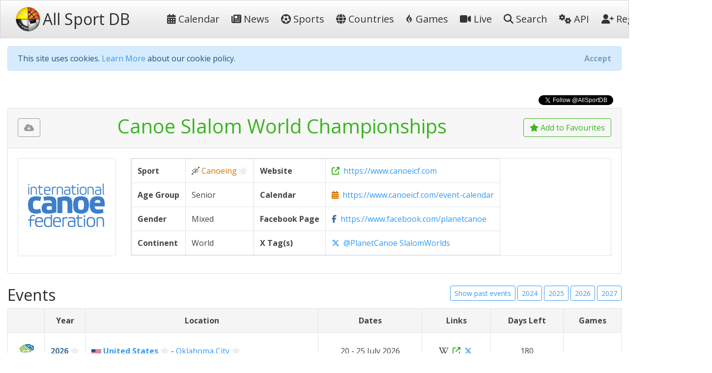

--- FILE ---
content_type: text/html; charset=utf-8
request_url: https://allsportdb.com/Competitions/Canoe-Slalom-World-Championships-84
body_size: 6038
content:

<!DOCTYPE html>
<html lang="en-gb">
<head>
    <meta charset="utf-8" />
    <meta name="viewport" content="width=device-width, initial-scale=1.0" />
    <meta name="keywords" content="sport, sport calendar, world sport calendar, sport database, world sport events, sport events, sport events database, sports calendar, world sports calendar, sports database, world sports events, sports events, sports events database, live stream, tickets, Canoe Slalom World Championships" />
        <meta name="description" content="AllSportDB contains details of hundreds of sport events around the world and allows sports fans to keep track of their favourite sports - Canoe Slalom World Championships" />
    <meta name="classification" content="Sport, Sports, All Sports, World Sports, live stream, tickets" />
    <meta name="author" content="AllSportDB.com" />
    <meta name="copyright" content="AllSportDB.com" />
    <title>Canoe Slalom World Championships</title>
    <link rel="icon" type="image/png" href="/favicon.png" />
    <link rel="shortcut icon" type="image/png" href="/favicon.png" />
    <link rel="apple-touch-icon" href="/img/apple-touch-icon.png" />
    <link rel="apple-touch-icon" sizes="72x72" href="/img/apple-touch-icon-72x72.png" />
    <link rel="apple-touch-icon" sizes="114x114" href="/img/apple-touch-icon-114x114.png" />
    <link rel="apple-touch-icon" sizes="144x144" href="/img/apple-touch-icon-144x144.png" />
    <link rel="stylesheet" href="/css/site.css?v2" />
    <link rel="stylesheet" href="/css/bootstrap.css" />
    <link rel="stylesheet" href="https://code.jquery.com/ui/1.12.1/themes/cupertino/jquery-ui.css">

    <link rel="stylesheet" href="/css/fontawesome.css" />
    <link rel="stylesheet" href="/css/brands.css" />
    <link rel="stylesheet" href="/css/solid.css" />

    <!-- Google Tag Manager -->
    <script>
        (function (w, d, s, l, i) {
            w[l] = w[l] || []; w[l].push({
                'gtm.start':
                    new Date().getTime(), event: 'gtm.js'
            }); var f = d.getElementsByTagName(s)[0],
                j = d.createElement(s), dl = l != 'dataLayer' ? '&l=' + l : ''; j.async = true; j.src =
                    'https://www.googletagmanager.com/gtm.js?id=' + i + dl; f.parentNode.insertBefore(j, f);
        })(window, document, 'script', 'dataLayer', 'GTM-KBHH6L');</script>
    <!-- End Google Tag Manager -->
    
    <link rel="canonical" href="https://allsportdb.com/Competitions/Canoe-Slalom-World-Championships-84" />

</head>
<body>

    <!-- Google Tag Manager (noscript) -->
    <noscript>
        <iframe src="https://www.googletagmanager.com/ns.html?id=GTM-KBHH6L"
                height="0" width="0" style="display:none;visibility:hidden"></iframe>
    </noscript>
    <!-- End Google Tag Manager (noscript) -->

    <header>
        <nav class="navbar navbar-expand-lg navbar-light bg-light">
            <div class="container-fluid">
                <a class="navbar-brand text-nowrap" href="/">
                    <img src="/img/logo.png" height="50" width="50" title="AllSportDB.com Logo" alt="AllSportDB.com Logo" />&nbsp;<span class="h2 align-middle pr-5">All Sport DB</span>
                </a>
                <button class="navbar-toggler" type="button" data-bs-toggle="collapse" data-bs-target=".navbar-collapse" aria-controls="navbarSupportedContent" aria-expanded="false" aria-label="Toggle navigation">
                    <span class="navbar-toggler-icon"></span>
                </button>
                <div class="navbar-collapse collapse" id="navbarColor03">
                    <ul class="navbar-nav flex-grow-1">
                        <li class="nav-item">
                            <a class="nav-link text-dark text-nowrap" href="/"><i class="far fa-calendar-alt"></i>&nbsp;Calendar</a>
                        </li>
                        <li class="nav-item">
                            <a class="nav-link text-dark text-nowrap" href="/Home/News"><i class="far fa-newspaper"></i>&nbsp;News</a>
                        </li>
                        <li class="nav-item">
                            <a class="nav-link text-dark text-nowrap" href="/Home/SportIndex"><i class="fa-solid fa-futbol"></i>&nbsp;Sports</a>
                        </li>
                        <li class="nav-item">
                            <a class="nav-link text-dark text-nowrap" href="/Home/CountryIndex"><i class="fa-solid fa-globe"></i>&nbsp;Countries</a>
                        </li>
                        <li class="nav-item">
                            <a class="nav-link text-dark text-nowrap" href="/Home/Games"><i class="fa-brands fa-gripfire"></i>&nbsp;Games</a>
                        </li>
                        <li class="nav-item">
                            <a class="nav-link text-dark text-nowrap" href="/Home/LiveIndex"><i class="fa-solid fa-video"></i>&nbsp;Live</a>
                        </li>
                        <li class="nav-item">
                            <a class="nav-link text-dark text-nowrap" href="/Home/Search"><i class="fa-solid fa-search"></i>&nbsp;Search</a>
                        </li>
                        <li class="nav-item">
                            <a class="nav-link text-dark text-nowrap" href="/Home/ApiIndex"><i class="fa-solid fa-cogs"></i>&nbsp;API</a>
                        </li>
                    </ul>
                    
<ul class="navbar-nav">
        <li class="nav-item">
            <form class="form-inline" action="/Home/Login?returnUrl=https%3A%2F%2Fallsportdb.com%2FCompetitions%2FCanoe-Slalom-World-Championships-84" method="post">
                <button type="submit" class="nav-link btn btn-link text-dark text-nowrap"><i class="fa-solid fa-user-plus"></i>&nbsp;Register</button>
            <input name="__RequestVerificationToken" type="hidden" value="CfDJ8MZzsMkoLeRMoIegHJdUBxIHlFWOqRaZoB23A4brtD19mMuoj9E0qA7TH4VFh8R1KPoZgFi0hfagB-iMvKBsmxt_8ICv_t2Kzg-bPq2Jizb3-X0xoFEh8-_6EU2ZAs8FiRvp3m7vklTArr_9UJYrRy4" /></form>
        </li>
        <li class="nav-item">
            <form class="form-inline" action="/Home/Login?returnUrl=https%3A%2F%2Fallsportdb.com%2FCompetitions%2FCanoe-Slalom-World-Championships-84" method="post">
                <button type="submit" class="nav-link btn btn-link text-dark text-nowrap"><i class="fa-solid fa-sign-in-alt"></i>&nbsp;Login</button>
            <input name="__RequestVerificationToken" type="hidden" value="CfDJ8MZzsMkoLeRMoIegHJdUBxIHlFWOqRaZoB23A4brtD19mMuoj9E0qA7TH4VFh8R1KPoZgFi0hfagB-iMvKBsmxt_8ICv_t2Kzg-bPq2Jizb3-X0xoFEh8-_6EU2ZAs8FiRvp3m7vklTArr_9UJYrRy4" /></form>
        </li>
</ul>

                </div>
            </div>
        </nav>
    </header>


    <!-- Begin Facebook button setup script -->
    <div id="fb-root"></div>
    <script async defer crossorigin="anonymous" src="https://connect.facebook.net/en_GB/sdk.js#xfbml=1&version=v6.0&appId=1563707857244995&autoLogAppEvents=1"></script>
    <!-- End Facebook button setup script -->
    <!-- Begin Twitter button setup script -->
    <script async src="https://platform.twitter.com/widgets.js" charset="utf-8"></script>
    <!-- End Twitter button setup script -->

    <div class="container-fluid" style="max-width: 1600px;">
        


        <div id="cookieConsent" class="alert alert-info alert-dismissible fade show mt-3" role="alert">
            This site uses cookies. <a href="/Home/Cookies">Learn More</a> about our cookie policy.
            <button type="button" class="accept-policy close" data-bs-dismiss="alert" aria-label="Close" data-cookie-string=".AspNet.Consent=yes; expires=Thu, 21 Jan 2027 19:32:01 GMT; path=/; secure; samesite=none">
                <span aria-hidden="true">Accept</span>
            </button>
        </div>
        <script>
            (function () {
                var button = document.querySelector("#cookieConsent button[data-cookie-string]");
                button.addEventListener("click", function (event) {
                    document.cookie = button.dataset.cookieString;
                }, false);
            })();
        </script>

        
    <!-- Modal -->
    <div class="modal fade" id="showRegisterPopUpModal" tabindex="-1" role="dialog" aria-labelledby="showRegisterPopUpModalLabel" aria-hidden="true">
        <div class="modal-dialog modal-dialog-centered" role="document">
            <div class="modal-content">
                <div class="modal-header">
                    <h5 class="modal-title" id="showRegisterPopUpModalLabel">Create free personal account</h5>
                </div>
                <div class="modal-body justify-content-center p-4">

                    <div class="alert alert-primary" role="alert">
                        <span class="lead">Benefits for registered users:</span>
                        <ul class="py-3">
                            <li>Select favourite sports, countries, cities, etc.</li>
                            <li>Get email notifications on event updates</li>
                            <li>Get AllSportDB newsletter</li>
                        </ul>
                        <form class="form-inline" action="/Home/Login?returnUrl=https%3A%2F%2Fallsportdb.com%2FCompetitions%2FCanoe-Slalom-World-Championships-84" method="post">
                            <button type="submit" class="btn btn-primary text-nowrap"><i class="fa-solid fa-user-plus"></i><span class="">&nbsp;Register / Login</span></button>
                        <input name="__RequestVerificationToken" type="hidden" value="CfDJ8MZzsMkoLeRMoIegHJdUBxIHlFWOqRaZoB23A4brtD19mMuoj9E0qA7TH4VFh8R1KPoZgFi0hfagB-iMvKBsmxt_8ICv_t2Kzg-bPq2Jizb3-X0xoFEh8-_6EU2ZAs8FiRvp3m7vklTArr_9UJYrRy4" /></form>
                    </div>

                </div>
                    <div class="modal-footer">
                        <button type="button" class="accept-policy close" data-bs-dismiss="modal" aria-label="Close" data-cookie-string="registerpopupclosed=true">
                            <span aria-hidden="true">Close&nbsp;&times;</span>
                        </button>
                    </div>
                </div>
        </div>
    </div>
    <script>
        (function () {
            var button = document.querySelector("#showRegisterPopUpModal button[data-cookie-string]");
            button.addEventListener("click", function (event) {
                var d = new Date();
                var exdays = 365;
                d.setTime(d.getTime() + (exdays * 24 * 60 * 60 * 1000));
                var expires = "expires=" + d.toUTCString();
                document.cookie = button.dataset.cookieString + ";" + expires + ";path=/;secure;samesite=strict";
            }, false);
        })();

        window.addEventListener("load", function () {
            setTimeout(function () {
                $('#showRegisterPopUpModal').modal('show');
            }, 4000);
        });
    </script>


        


        <main role="main">
            

    <div>
        <div class="text-right">
            <div class="fb-like" data-href="https://allsportdb.com/Competitions/Canoe-Slalom-World-Championships-84" data-width="" data-layout="button_count" data-action="like" data-size="small" data-share="true"></div>
        </div>
        <div class="text-right">
            <a href="https://twitter.com/AllSportDB?ref_src=twsrc%5Etfw" class="twitter-follow-button align-middle" data-show-count="true">Follow @AllSportDB</a>
        </div>
    </div>


<div class="card">
    <div class="card-header text-center">
        
<div class="float-left pt-2">
    <div class="btn btn-outline-secondary" title="Please login to download iCalendar" data-bs-toggle="tooltip" data-placement="bottom"><i class="fa-solid fa-cloud-download-alt"></i></div>
</div>

        
<div class="float-right pt-2">
        <a href="/UserAccount/AddFavouriteCompetition/84?mode=1" class="btn btn-outline-success" title="Add to Favourites to get notified about updates and changes" data-bs-toggle="tooltip" data-placement="bottom"><i class="far fa-star"></i>&nbsp;Add to Favourites</a>
</div>
        <h1 class="text-success">
            Canoe Slalom World Championships
        </h1>
    </div>
    <div class="card-body position-relative">
        

        <div class="row">
                <div class="col-auto">
                    <img src="https://storage.allsportdb.com/orig/comp/1664076b-43dd-44f0-84b6-6003894185a0" style="max-width: 200px; max-height: 200px;" class="img-thumbnail rounded" />
                </div>
            <div class="col">
                <table class="table table-bordered table-hover table-responsive">
                    <tr>
                        <th>
                            Sport
                        </th>
                        <td class="text-nowrap">
                            &#x1F6F6;
                            <a href="/Sports/Canoeing" class="text-warning">Canoeing</a>
                            
<a href="#" class="link-fav-selected text-warning" data-object-type="Sport" data-id="15" title="Remove from Favourite Sports" style="display:none" data-bs-toggle="tooltip" data-placement="bottom"><i class="fa-solid fa-star"></i></a>
<a href="#" class="link-fav-deselected text-light" data-object-type="Sport" data-id="15" title="Add to Favourite Sports" style="display:inline" data-bs-toggle="tooltip" data-placement="bottom"><i class="far fa-star"></i></a>

                        </td>
                        <th>
                            Website
                        </th>
                        <td>
                                <a href="https://www.canoeicf.com" target="_blank" title="https://www.canoeicf.com"><i class="fa-solid fa-external-link-alt text-success"></i>&nbsp;&nbsp;https://www.canoeicf.com</a>
                        </td>
                    </tr>
                    <tr>
                        <th>
                            Age Group
                        </th>
                        <td>
                            Senior
                        </td>
                        <th>
                            Calendar
                        </th>
                        <td>
                                <a href="https://www.canoeicf.com/event-calendar" target="_blank" title="https://www.canoeicf.com/event-calendar"><i class="far fa-calendar-alt text-warning"></i>&nbsp;&nbsp;https://www.canoeicf.com/event-calendar</a>
                        </td>
                    </tr>
                    <tr>
                        <th>
                            Gender
                        </th>
                        <td>
                            Mixed
                        </td>
                        <th>
                            Facebook Page
                        </th>
                        <td>
                                <a href="https://www.facebook.com/planetcanoe" target="_blank" title="https://www.facebook.com/planetcanoe"><i class="fa-brands fa-facebook-f text-primary"></i>&nbsp;&nbsp;https://www.facebook.com/planetcanoe</a>
                        </td>
                    </tr>
                    <tr>
                        <th>
                            Continent
                        </th>
                        <td>
                            World
                        </td>
                        <th>
                            X Tag(s)
                        </th>
                        <td colspan="3">
                                <a href="https://twitter.com/search?q=%40PlanetCanoe%20OR%20%23SlalomWorlds" target="_blank" title="@PlanetCanoe SlalomWorlds"><i class="fa-brands fa-x-twitter text-info"></i>&nbsp;&nbsp;@PlanetCanoe SlalomWorlds</a>
                        </td>
                    </tr>
                </table>
            </div>
        </div>

    </div>
</div>


<br />

<div class="row">
    <div class="col h2">Events</div>
    <div class="col-auto float-right">
            <a href="?showpastevents=true" class="btn btn-sm btn-outline-info">Show past events</a>
        <a class="btn btn-sm btn-outline-info" href="?year=2024">2024</a>
        <a class="btn btn-sm btn-outline-info" href="?year=2025">2025</a>
        <a class="btn btn-sm btn-outline-info" href="?year=2026">2026</a>
        <a class="btn btn-sm btn-outline-info" href="?year=2027">2027</a>
    </div>
</div>


<table id="eventsTable" class="table table-bordered table-hover">
    <tr class="bg-whitesmoke">
        <th width="1%">
            &nbsp;
        </th>
        <th width="1%" class="d-none">
            &nbsp;
        </th>
        <th class="align-middle text-center" width="1%">
            Year
        </th>
        <th class="align-middle text-center d-none">
            Competition
        </th>
        <th class="align-middle text-center d-none">
            Sport
        </th>
        <th class="align-middle text-center">
            Location
        </th>
        <th class="align-middle text-center">
            Dates
        </th>
        <th class="align-middle text-center">
            Links
        </th>
        <th class="align-middle text-center ">
            Days Left
        </th>
        <th class="align-middle text-center ">
            Games
        </th>
    </tr>
        <tr class="">
            <td class="align-middle text-center">
                <a href="/Events/2026-Canoe-Slalom-World-Championships-15960"><img src="https://storage.allsportdb.com/large/event/01ab038e-ca0d-4335-addd-24190fbac9c4" style="max-height: 50px; max-width: 50px;" /></a>
            </td>
            <td class="align-middle text-center small d-none" style="background-color: rgb(255, 208, 208)">
                95
            </td>
            <td class="align-middle text-nowrap">
                <a class="text-primary font-weight-bold" href="/Events/2026-Canoe-Slalom-World-Championships-15960">2026</a>
                
<a href="#" class="link-fav-selected text-primary" data-object-type="Event" data-id="15960" title="Remove from Favourite Events" style="display:none" data-bs-toggle="tooltip" data-placement="bottom"><i class="fa-solid fa-star"></i></a>
<a href="#" class="link-fav-deselected text-light" data-object-type="Event" data-id="15960" title="Add to Favourite Events" style="display:inline" data-bs-toggle="tooltip" data-placement="bottom"><i class="far fa-star"></i></a>

            </td>
            <td class="align-middle d-none position-relative">
                

                <a href="/Competitions/Canoe-Slalom-World-Championships-84" class="text-success">Canoe Slalom World Championships</a>
                
<a href="#" class="link-fav-selected text-success" data-object-type="Competition" data-id="84" title="Remove from Favourite Competitions" style="display:none" data-bs-toggle="tooltip" data-placement="bottom"><i class="fa-solid fa-star"></i></a>
<a href="#" class="link-fav-deselected text-light" data-object-type="Competition" data-id="84" title="Add to Favourite Competitions" style="display:inline" data-bs-toggle="tooltip" data-placement="bottom"><i class="far fa-star"></i></a>

            </td>
            <td class="align-middle text-nowrap d-none">
                &#x1F6F6;
                <a href="/Sports/Canoeing" class="text-warning">Canoeing</a>
                
<a href="#" class="link-fav-selected text-warning" data-object-type="Sport" data-id="15" title="Remove from Favourite Sports" style="display:none" data-bs-toggle="tooltip" data-placement="bottom"><i class="fa-solid fa-star"></i></a>
<a href="#" class="link-fav-deselected text-light" data-object-type="Sport" data-id="15" title="Add to Favourite Sports" style="display:inline" data-bs-toggle="tooltip" data-placement="bottom"><i class="far fa-star"></i></a>

            </td>
            <td class="align-middle">
                        <img src="https://storage.allsportdb.com/flags/flag-us.png" alt="United States" width="20" height="20" align="middle" />
                        <a class="text-info font-weight-bold" href="/Countries/United-States">United States</a>
                        
<a href="#" class="link-fav-selected text-info font-weight-bold" data-object-type="Country" data-id="41" title="Remove from Favourite Countries" style="display:none" data-bs-toggle="tooltip" data-placement="bottom"><i class="fa-solid fa-star"></i></a>
<a href="#" class="link-fav-deselected text-light" data-object-type="Country" data-id="41" title="Add to Favourite Countries" style="display:inline" data-bs-toggle="tooltip" data-placement="bottom"><i class="far fa-star"></i></a>

                    <span>-</span>
                    <a href="/Locations/Oklahoma-City-8613" style="">Oklahoma City</a>
                    
<a href="#" class="link-fav-selected text-info" data-object-type="Location" data-id="8613" title="Remove from Favourite Cities" style="display:none" data-bs-toggle="tooltip" data-placement="bottom"><i class="fa-solid fa-star"></i></a>
<a href="#" class="link-fav-deselected text-light" data-object-type="Location" data-id="8613" title="Add to Favourite Cities" style="display:inline" data-bs-toggle="tooltip" data-placement="bottom"><i class="far fa-star"></i></a>

                    <br />
            </td>
            <td class="align-middle text-center text-nowrap">
                20 - 25 July 2026
            </td>
            <td class="align-middle text-center text-nowrap">
                    <a href="https://en.wikipedia.org/wiki/ICF_Canoe_Slalom_World_Championships" target="_blank" class="text-dark font-weight-bold" title="Wikipedia: https://en.wikipedia.org/wiki/ICF_Canoe_Slalom_World_Championships" data-bs-toggle="tooltip" data-placement="bottom"><i class="fa-brands fa-wikipedia-w"></i></a>&nbsp;
                    <a href="https://www.canoeicf.com/canoe-slalom-world-championships/oklahoma-city-2026" target="_blank" class="text-success" title="Website: https://www.canoeicf.com/canoe-slalom-world-championships/oklahoma-city-2026" data-bs-toggle="tooltip" data-placement="bottom"><i class="fa-solid fa-external-link-alt"></i></a>&nbsp;
                    <a href="https://twitter.com/search?q=%40PlanetCanoe%20OR%20%23SlalomWorlds" target="_blank" class="text-info" title="Twitter Tag(s): @PlanetCanoe #SlalomWorlds" data-bs-toggle="tooltip" data-placement="bottom"><i class="fa-brands fa-x-twitter"></i></a>&nbsp;
            </td>
            <td class="align-middle text-center ">
                180
            </td>
            <td class="align-middle text-center ">
            </td>
            <td class="align-middle text-center text-nowrap">
                start in 180 days&nbsp;
            </td>
        </tr>
</table>


<br />


        <div class="card">
            <div class="card-header">
                <i class="fa-solid fa-map-marked-alt"></i>&nbsp;&nbsp;Map
            </div>
            <div class="card-body">
                <div class="text-center overflow-auto">
                    <a href="/Home/MapLocation/470078619" target="_blank" title="Click to open dynamic map">
                        <img src="https://maps.googleapis.com/maps/api/staticmap?size=640x500&amp;zoom=7&amp;markers=color:red%7Clabel:O%7C35.468610,-97.521390&amp;key=AIzaSyA6MoU0g4wsZyXtBKNIdLHj2749WMe9UyA" alt="map" />
                    </a>
                </div>
            </div>
        </div>



        </main>
    </div>

    <footer class="footer text-muted text-center mt-4 border-top font-weight-bold">
        <div class="container-fluid">
            <br />
            <div class="p-1">
                <a href="/Home/About">About</a> |
                <a href="/Home/Privacy">Privacy Policy</a> |
                <a href="/Home/Terms">Terms And Conditions</a> |
                <a href="/Home/Cookies">Cookie Policy</a>
            </div>
            <div class="p-1">
                Copyright &copy; <a href="https://www.lorus-software.co.uk" target="_blank">Lorus Software Limited</a>
                2012 - 2026
            </div>
            <div class="p-1">
                Contact: <a href="/cdn-cgi/l/email-protection#dfb9bababbbdbebcb49fbeb3b3acafb0adabbbbdf1bcb0b2e0acaabdb5babcabe288babdacb6abbafaedefb9bababbbdbebcb4"><span class="__cf_email__" data-cfemail="17717272737576747c57767b7b646778656373753974787a">[email&#160;protected]</span></a>
            </div>
            <br />
            <div class="p-1 h1">
                <a class="p-3" href="https://www.facebook.com/AllSportDB" title="AllSportDB on Facebook" target="_blank"><i class="fa-brands fa-facebook-f" style="color: #3b5998;"></i></a>
                <a class="p-3" href="https://twitter.com/AllSportDB" title="AllSportDB on X" target="_blank"><i class="fa-brands fa-x-twitter" style="color: #00acee;"></i></a>
                <a class="p-3" href="https://allsportdb.wordpress.com" title="AllSportDB on Wordpress" target="_blank"><i class="fa-brands fa-wordpress-simple" style="color: #21759b;"></i></a>
                <a class="p-3" href="https://allsportdb.blogspot.co.uk" title="AllSportDB on Blogger" target="_blank"><i class="fa-brands fa-blogger-b" style="color: #fc4f08;"></i></a>
                <a class="p-3" href="https://allsportdb.com/Feed" title="RSS feed of AllSportDB" target="_blank"><i class="fa-solid fa-rss" style="color: #ee802f;"></i></a>
            </div>
            <br />
            <div class="p-1">
                <a class="p-1" href='https://play.google.com/store/apps/details?id=com.LorusSoftware.AllSportDBLive'><img alt='Get it on Google Play' src='/img/app_download_google.png' /></a>
                <a class="p-1" href='https://itunes.apple.com/us/app/all-sport-db-live/id1541527180'><img alt='Download on the App Store' src='/img/app_download_apple.png' /></a>
            </div>
            <hr />
            <div>
                <p class="small mx-auto" style="max-width: 1050px;">
                    *Disclaimer:
                    - Event information presented on AllSportDB.com may not be fully accurate.
                    - Event logos may be protected by copyright and trademark of their owners.
                    - Presentation of these logos on AllSportDB.com web site and associated online platforms and mobile applications is considered to qualify as 'Fair dealing' in United Kingdom law.
                </p>
            </div>
            <br />
            &nbsp;
        </div>
    </footer>

    <!-- Modal -->
    <div class="modal fade" id="favouritesErrorModal" tabindex="-1" role="dialog" aria-labelledby="favouritesErrorModalLabel" aria-hidden="true">
        <div class="modal-dialog modal-dialog-centered" role="document">
            <div class="modal-content">
                <div class="modal-header">
                    <h5 class="modal-title" id="favouritesErrorModalLabel">Add to Favourites</h5>
                    <button type="button" class="close" data-bs-dismiss="modal" aria-label="Close">
                        <span aria-hidden="true">&times;</span>
                    </button>
                </div>
                <div class="modal-body h4 text-primary font-weight-bold">
                    You are not logged in. Please login or register.
                </div>
                <div class="modal-footer">
                    <button type="button" class="btn btn-primary" data-bs-dismiss="modal">Close</button>
                </div>
            </div>
        </div>
    </div>

    <script data-cfasync="false" src="/cdn-cgi/scripts/5c5dd728/cloudflare-static/email-decode.min.js"></script><script src="https://code.jquery.com/jquery-3.6.0.min.js"></script>
    <script src="https://code.jquery.com/ui/1.13.2/jquery-ui.min.js"></script>
    <script src="https://cdn.jsdelivr.net/npm/bootstrap@5.1.3/dist/js/bootstrap.bundle.min.js" integrity="sha384-ka7Sk0Gln4gmtz2MlQnikT1wXgYsOg+OMhuP+IlRH9sENBO0LRn5q+8nbTov4+1p" crossorigin="anonymous"></script>

    <script src="/js/site.js"></script>

    

    <script type="text/javascript">var infolinks_pid = 3372385; var infolinks_wsid = 0;</script>
    <script type="text/javascript" src="//resources.infolinks.com/js/infolinks_main.js"></script>
<script defer src="https://static.cloudflareinsights.com/beacon.min.js/vcd15cbe7772f49c399c6a5babf22c1241717689176015" integrity="sha512-ZpsOmlRQV6y907TI0dKBHq9Md29nnaEIPlkf84rnaERnq6zvWvPUqr2ft8M1aS28oN72PdrCzSjY4U6VaAw1EQ==" data-cf-beacon='{"version":"2024.11.0","token":"ad59247884ec46689ccbcb9e6429ccba","r":1,"server_timing":{"name":{"cfCacheStatus":true,"cfEdge":true,"cfExtPri":true,"cfL4":true,"cfOrigin":true,"cfSpeedBrain":true},"location_startswith":null}}' crossorigin="anonymous"></script>
</body>
</html>
